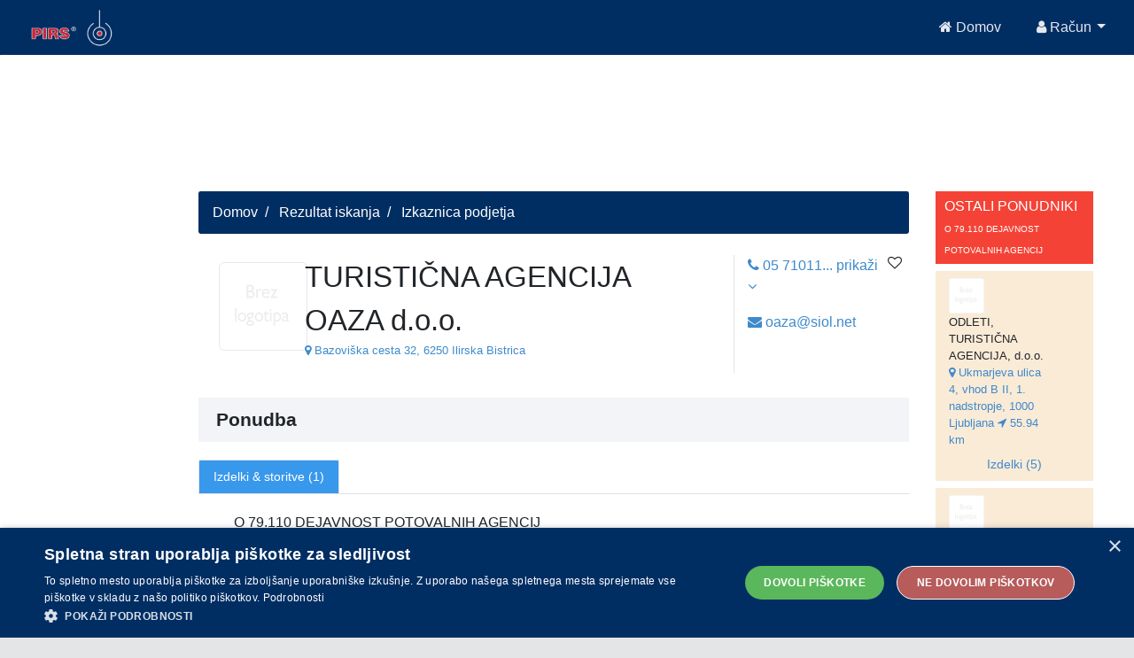

--- FILE ---
content_type: text/html;charset=UTF-8
request_url: https://api.pirs.si/getBanner?cona=izkaznica%20zgoraj
body_size: 484
content:
<a href='https://oglasi.pirs.si/www/delivery/cl.php?bannerid=3422&amp;zoneid=18&amp;sig=98cf4b24b61fad53d1aa482eb4e2568b33884b9bf64b7d6c572df72e6992fb2f&amp;oadest=https%3A%2F%2Fwww.enzo.si%2F%3Futm_source%3Dpirs%26utm_medium%3Dbanner%26utm_campaign%3Dposlovna-darila' target='_blank' rel='noopener nofollow'><img src='https://oglasi.pirs.si/www/images/6052a4104f3632b285464d8fb9bf1f0f.jpg' width='728' height='90' alt='ENZO GRAFIKA' title='ENZO GRAFIKA' border='0' /></a><div id='beacon_149e5bf7d6' style='position: absolute; left: 0px; top: 0px; visibility: hidden;'><img src='https://oglasi.pirs.si/www/delivery/lg.php?bannerid=3422&amp;campaignid=2996&amp;zoneid=18&amp;loc=http%3A%2F%2Fpirs.si%2F&amp;referer=http%3A%2F%2Fpirs.si%2F&amp;cb=149e5bf7d6' width='0' height='0' alt='' style='width: 0px; height: 0px;' /></div>



--- FILE ---
content_type: text/html;charset=UTF-8
request_url: https://api.pirs.si/getBanner?cona=izkaznica%20spodaj
body_size: 470
content:
<a href='https://oglasi.pirs.si/www/delivery/cl.php?bannerid=3372&amp;zoneid=17&amp;sig=376fc11b23717500d80d4ff8016aa3dac9c5b92e27723723c688812524f64911&amp;oadest=http%3A%2F%2Fwww.skk-kovacic.si' target='_blank' rel='noopener nofollow'><img src='https://oglasi.pirs.si/www/images/a6e3fef46b20502a2c2c2b3452816450.jpg' width='728' height='90' alt='STAVBNO KLEPARSTVO; Kovačič Janez' title='STAVBNO KLEPARSTVO; Kovačič Janez' border='0' /></a><div id='beacon_6a82c800b8' style='position: absolute; left: 0px; top: 0px; visibility: hidden;'><img src='https://oglasi.pirs.si/www/delivery/lg.php?bannerid=3372&amp;campaignid=2962&amp;zoneid=17&amp;loc=http%3A%2F%2Fpirs.si%2F&amp;referer=http%3A%2F%2Fpirs.si%2F&amp;cb=6a82c800b8' width='0' height='0' alt='' style='width: 0px; height: 0px;' /></div>

